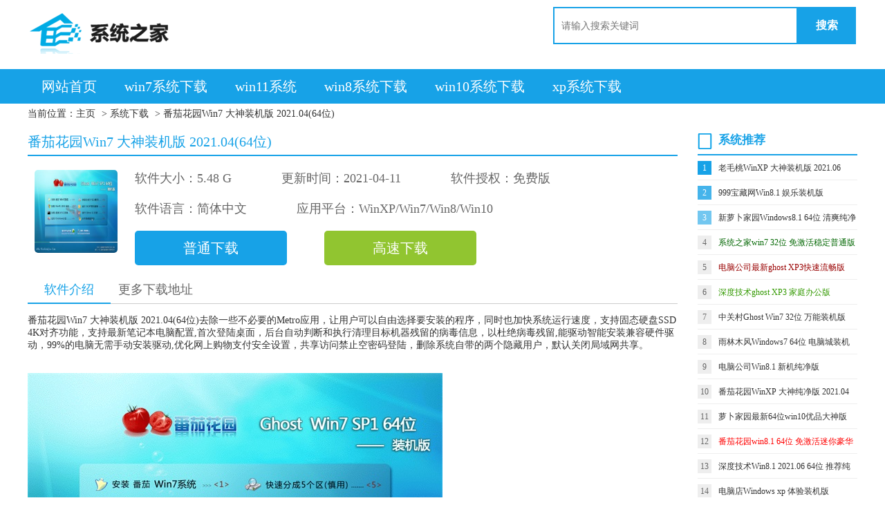

--- FILE ---
content_type: text/html
request_url: http://www.yuetaixing.com.cn/xtxiazai/24378.html
body_size: 19611
content:
<!doctype html>
<html>
<head>
<meta http-equiv="Content-Type" content="text/html; charset=gb2312" />
<title>番茄花园Win7 大神装机版 2021.04(64位)</title>
<meta name="keywords" content="番茄,花园,Win7,大神,装机,2021.04,64位,番" />
<meta name="description" content="番茄花园Win7 大神装机版 2021.04(64位)去除一些不必要的Metro应用，让用户可以自由选择要安装的程序，同时也加快系统运行速度，支持固态硬盘SSD 4K对齐功能，支持最新笔记本电脑配置,首次登陆桌面，后台自动判断和执行清理目标机器残留的病毒信息，以杜绝病" />
<link rel="stylesheet" href="/css/style.css" type="text/css">
</head>
<body>
	 	<div class="header">
        <h1 class="logo"><a href="http://www.yuetaixing.com.cn" class="dwh"><img src="/img/logo.png" ></a></h1>
        <div class="logo_right">
            <div class="searchinput who">
				<form id="formid" target="_blank">
                <input type="text" placeholder="请输入搜索关键词" class="fl inp_tex" id="bdcsMain">    
                <a  class="fl inp_sub2" id="search" onClick="checkUser();">搜索</a>
				</form>
            </div>
           
        </div>
    </div>
    <!--nav-->
    <div class="nav">
<ul class="in_nav">
			<li><h2><a href="/" >网站首页</a></h2></li>


<li><h2><a href="http://www.yuetaixing.com.cn/windows7/" title="win7系统下载">win7系统下载</a></h2></li>
 
<li><h2><a href="http://www.yuetaixing.com.cn/windows11/" title="win11系统">win11系统</a></h2></li>
 
<li><h2><a href="http://www.yuetaixing.com.cn/windows8/" title="win8系统下载">win8系统下载</a></h2></li>
 
<li><h2><a href="http://www.yuetaixing.com.cn/windows10/" title="win10系统下载">win10系统下载</a></h2></li>
 
<li><h2><a href="http://www.yuetaixing.com.cn/windowsxp/" title="xp系统下载">xp系统下载</a></h2></li>
  

      
        </ul>
	 </div>

<div class="content">	
    <div class="position">当前位置：<a href='http://www.yuetaixing.com.cn/'>主页</a> > <a href='http://www.yuetaixing.com.cn/xtxiazai/'>系统下载</a> >  番茄花园Win7 大神装机版 2021.04(64位)
    </div>
    <div class="in_con_left">
    	
        <div class="content_up who">
        	<h2 class="cont_up_tit">番茄花园Win7 大神装机版 2021.04(64位)</h2>
            <a  title="番茄花园Win7 大神装机版 2021.04(64位)" class="cont_up_icon"><img src="http://www.yuetaixing.com.cn/uploads/allimg/202007/1_0411133J02326.jpg" alt="番茄花园Win7 大神装机版 2021.04(64位)"></a>
            <div class="cpnt_up_right">
            	<p>软件大小：5.48 G</p>
            	<p>更新时间：2021-04-11</p>
            	<p>软件授权：免费版</p>
            	<p>软件语言：简体中文</p>
            	<p>应用平台：WinXP/Win7/Win8/Win10</p>
            </div>
            <a href="http://xiazaima.win764.073311.com:88/Ghost_Win7x64_202105.rar" onClick="rjdownload(2);"   class="cont_xiaz">普通下载</a>
            <a href="http://xiazaima.win764.073311.com:88/Ghost_Win7x64_202105.rar" onClick="rjdownload(2,1);"   class="cont_xiaz gaosu">高速下载</a>
        </div>
        <div class="content_tiaoz">
        	<a href="#jies" title="#" class="tiaoz_cur">软件介绍</a>
        	<a href="#dizh" title="#" class="">更多下载地址</a>

        </div>
        <div class="xiazai_jies who">
        	
          番茄花园Win7 大神装机版 2021.04(64位)去除一些不必要的Metro应用，让用户可以自由选择要安装的程序，同时也加快系统运行速度，支持固态硬盘SSD 4K对齐功能，支持最新笔记本电脑配置,首次登陆桌面，后台自动判断和执行清理目标机器残留的病毒信息，以杜绝病毒残留,能驱动智能安装兼容硬件驱动，99%的电脑无需手动安装驱动,优化网上购物支付安全设置，共享访问禁止空密码登陆，删除系统自带的两个隐藏用户，默认关闭局域网共享。<BR>

<br>
<img alt="" src="http://www.yuetaixing.com.cn/uploads/allimg/202007/133J12W8-0.jpg" style="width: 666px; " /><br /><br />
<img alt="" src="http://www.yuetaixing.com.cn/uploads/allimg/202007/133J1OP-1.jpg" style="width: 666px; " /><br /><br />
<img alt="" src="http://www.yuetaixing.com.cn/uploads/allimg/202007/133J11042-2.jpg" style="width: 666px; " /><br /><br />
<img alt="" src="http://www.yuetaixing.com.cn/uploads/allimg/202007/133J1O94-3.jpg" style="width: 666px; " /><br /><br />
     <p>
	系统特点</p>
<p>
	1、解决Win10 Mobile在通话结束后无法恢复游戏或应用中音效的问题</p>
<p>
	2、提升商店购买应用的速度性能</p>
<p>
	3、针对GHOST Win10版本的特点针对优化，兼容性更加完美。</p>
<p>
	4、解决兼容性问题，当系统连接到支持宽色域的显示器时颜色失真。</p>
<p>
	5、提升Windows 10 Mobile对新版近场通信（NFC）芯片的支持</p>
<p>
	&nbsp;</p>
<p>
	系统介绍</p>
<p>
	1、优化程序响应速度、使用软件更高效；</p>
<p>
	2、电脑系统利用OEM序列号自动激活，支持自动更新。</p>
<p>
	3、安装完成后利用administrator账户间接登录电脑系统，无需手动设置账号。</p>
<p>
	4、优化系统缓存，加快前台显示速度，使Win10更流畅；</p>
<p>
	5、系统启动出错禁止弹出错误信息；</p>
<p>
	6、优化磁盘访问速度、自动优化系统分区；</p>
<p>
	7、优化内存配置、优化进程优先等级；</p>
<p>
	&nbsp;</p>
<p>
	三、系统优化</p>
<p>
	1、将IE浏览器和Edge游览器放置到桌面方便用户使用;</p>
<p>
	2、整合Xbox游戏平台 社交互动性增强;</p>
<p>
	3、加快菜单显示速度;启用DMA传输模式;</p>
<p>
	4、整合Xbox游戏平台 社交互动性增强；</p>
<p>
	5、集成最新的DirectX ，带给游戏全新的视觉体验；</p>
<p>
	&nbsp;</p>
<p>
	免责声明：</p>
<p>
	1、本系统完全是个人兴趣爱好，禁止任何机构及个人将此系统作为商业用途！</p>
<p>
	2、禁止修改并盗用他人名义在网上传播！</p>
<p>
	3、本系统仅供电脑爱好者作为分析系统原理及结构之用！</p>
<p>
	4、操作系统版权归美国微软公司所有！</p>
<p>
	&nbsp;</p>



			

        </div>
        <p class="version_title2" id="dizh"><span class="xiaosanj"></span>下载地址</p>
        <ul class="dizhi who">
		      
			 <!-- <li> <a href="http://xiazaima.win764.073311.com:88/Ghost_Win7x64_202105.rar" onClick="rjdownload(2,1);"  ><font color='#FF0000' style="font-size:17px">迅雷高速下载</font></a></li> -->
			 
			  <li> <a href="http://xiazaima.win764.073311.com:88/Ghost_Win7x64_202105.rar" onClick="rjdownload(2,1);"  >迅雷高速下载</a></li>
			  <li> <a href="http://xiazaima.win764.073311.com:88/Ghost_Win7x64_202105.rar" onClick="rjdownload(2,1);"  >迅雷高速下载</a></li>
			  <li> <a href="http://xiazaima.win764.073311.com:88/Ghost_Win7x64_202105.rar" onClick="rjdownload(2,1);"  >迅雷高速下载</a></li>
			  <li> <a href="http://xiazaima.win764.073311.com:88/Ghost_Win7x64_202105.rar" onClick="rjdownload(2,1);"  >迅雷高速下载</a></li>
			  <li> <a href="http://xiazaima.win764.073311.com:88/Ghost_Win7x64_202105.rar" onClick="rjdownload(2,1);"  >迅雷高速下载</a></li>
				<br/> <br/> 
              <li><a href="http://xiazaima.win764.073311.com:88/Ghost_Win7x64_202105.rar"  onClick="rjdownload(2);"  >本地高速下载</a></li>
              <li><a href="http://xiazaima.win764.073311.com:88/Ghost_Win7x64_202105.rar"  onClick="rjdownload(2);"  >本地高速下载</a></li>
              <li><a href="http://xiazaima.win764.073311.com:88/Ghost_Win7x64_202105.rar"  onClick="rjdownload(2);"  >本地高速下载</a></li>
              <li><a href="http://xiazaima.win764.073311.com:88/Ghost_Win7x64_202105.rar"  onClick="rjdownload(2);"  >本地高速下载</a></li>
              <li><a href="http://xiazaima.win764.073311.com:88/Ghost_Win7x64_202105.rar"  onClick="rjdownload(2);"  >本地高速下载</a></li>			  

        </ul>
		<p class="version_title2" id="banb"><span class="xiaosanj"></span>系统排行</p>
		<ul class="cont_ul who">



 
 <li><span></span><a href="http://www.yuetaixing.com.cn/xtxiazai/24841.html"  title="电脑公司Win10 32位 标准装机版 2021.06">电脑公司Win10 32位 标准装机版 2021.06</a></li>
<li><span></span><a href="http://www.yuetaixing.com.cn/xtxiazai/24878.html"  title="番茄花园Windows xp 游戏纯净版 2021.06">番茄花园Windows xp 游戏纯净版 2021.06</a></li>
<li><span></span><a href="http://www.yuetaixing.com.cn/xtxiazai/24794.html"  title="绿茶系统Win7 32位 电脑城装机版 2021.06">绿茶系统Win7 32位 电脑城装机版 2021.06</a></li>
<li><span></span><a href="http://www.yuetaixing.com.cn/xtxiazai/24415.html"  title="番茄花园Windows8.1 通用装机版32位 2021.04">番茄花园Windows8.1 通用装机版32位 2021.04</a></li>
<li><span></span><a href="http://www.yuetaixing.com.cn/xtxiazai/24914.html"  title="深度技术Windows8.1 2021.06 32位 热门纯净版">深度技术Windows8.1 2021.06 32位 热门纯净版</a></li>
<li><span></span><a href="http://www.yuetaixing.com.cn/xtxiazai/24889.html"  title="电脑公司Windows7 企业纯净版64位 2021.06">电脑公司Windows7 企业纯净版64位 2021.06</a></li>
<li><span></span><a href="http://www.yuetaixing.com.cn/xtxiazai/25496.html"  title="<font color='#006600'>深度技术32位win7推荐完美版v2021.12</font>"><font color='#006600'>深度技术32位win7推荐完美版v2021.12</font></a></li>
<li><span></span><a href="http://www.yuetaixing.com.cn/xtxiazai/24378.html"  title="番茄花园Win7 大神装机版 2021.04(64位)">番茄花园Win7 大神装机版 2021.04(64位)</a></li>
<li><span></span><a href="http://www.yuetaixing.com.cn/xtxiazai/24421.html"  title="大白菜Win10 正式装机版32位 2021.04">大白菜Win10 正式装机版32位 2021.04</a></li>
<li><span></span><a href="http://www.yuetaixing.com.cn/xtxiazai/24346.html"  title="雨林木风Win10 王牌装机版 2020.07(32位)">雨林木风Win10 王牌装机版 2020.07(32位)</a></li>

 
        </ul>
		
        <p class="version_title2" id="jiac"><span class="xiaosanj"></span>相关系统教程</p>
		<ul class="cont_ul who">
        	
  <li><span></span><a href="http://www.yuetaixing.com.cn/diannaojc/24159.html" target="_blank"  title="你熟悉吗?极速Win7也假死了">你熟悉吗?极速Win7也假死了</a></li>
<li><span></span><a href="http://www.yuetaixing.com.cn/ruanjian/24594.html" target="_blank"  title="斗龙战士之星印罗盘游戏v5.365 官方版">斗龙战士之星印罗盘游戏v5.365 官方版</a></li>
<li><span></span><a href="http://www.yuetaixing.com.cn/diannaojc/24298.html" target="_blank"  title="橙子Win7系统如何设置Cleartype？">橙子Win7系统如何设置Cleartype？</a></li>
<li><span></span><a href="http://www.yuetaixing.com.cn/ruanjian/25158.html" target="_blank"  title="麦田亲子绘本儿童故事儿歌v6.136 共享版">麦田亲子绘本儿童故事儿歌v6.136 共享版</a></li>
<li><span></span><a href="http://www.yuetaixing.com.cn/ruanjian/25203.html" target="_blank"  title="粤语说v6.276 VIP无限制版">粤语说v6.276 VIP无限制版</a></li>
<li><span></span><a href="http://www.yuetaixing.com.cn/diannaojc/24302.html" target="_blank"  title="华硕Win7.1系统如何升级到win10系统？">华硕Win7.1系统如何升级到win10系统？</a></li>
<li><span></span><a href="http://www.yuetaixing.com.cn/ruanjian/25062.html" target="_blank"  title="中税网v3.274 官方版">中税网v3.274 官方版</a></li>
<li><span></span><a href="http://www.yuetaixing.com.cn/diannaojc/24239.html" target="_blank"  title="魔法猪Win7.1系统显示鼠标移动轨迹的办法">魔法猪Win7.1系统显示鼠标移动轨迹的办法</a></li>
<li><span></span><a href="http://www.yuetaixing.com.cn/ruanjian/24971.html" target="_blank"  title="焙刻v7.126 中文版">焙刻v7.126 中文版</a></li>
<li><span></span><a href="http://www.yuetaixing.com.cn/diannaojc/24200.html" target="_blank"  title="之家Win7.1升级win10系统的详细教程">之家Win7.1升级win10系统的详细教程</a></li>
       
        
        </ul>

    </div>
    
    <div class="fr content_right">
    	<div class="in_cont_right03">
            <div class="bdb_tit"><span class="bdb_span"></span> <font style="font-size:17px" >系统推荐</font>
</div>
            <div class="paimb_ul">
                <ul class="paihang">
 <li><span class="qians_spanz1">1</span><a href="http://www.yuetaixing.com.cn/xtxiazai/24806.html" title="老毛桃WinXP 大神装机版 2021.06">老毛桃WinXP 大神装机版 2021.06</a></li>
<li><span class="qians_spanz2">2</span><a href="http://www.yuetaixing.com.cn/xtxiazai/24451.html" title="999宝藏网Win8.1 娱乐装机版 2021.04(64位)">999宝藏网Win8.1 娱乐装机版 2021.04(64位)</a></li>
<li><span class="qians_spanz3">3</span><a href="http://www.yuetaixing.com.cn/xtxiazai/24474.html" title="新萝卜家园Windows8.1 64位 清爽纯净版 2021.04">新萝卜家园Windows8.1 64位 清爽纯净版 2021.04</a></li>
<li><span class="qians_spanz4">4</span><a href="http://www.yuetaixing.com.cn/xtxiazai/25545.html" title="<font color='#006600'>系统之家win7 32位 免激活稳定普通版v2026.02</font>"><font color='#006600'>系统之家win7 32位 免激活稳定普通版v2026.02</font></a></li>
<li><span class="qians_spanz5">5</span><a href="http://www.yuetaixing.com.cn/xtxiazai/25490.html" title="<font color='#990000'>电脑公司最新ghost XP3快速流畅版v2021.12</font>"><font color='#990000'>电脑公司最新ghost XP3快速流畅版v2021.12</font></a></li>
<li><span class="qians_spanz6">6</span><a href="http://www.yuetaixing.com.cn/xtxiazai/25560.html" title="<font color='#339900'>深度技术ghost XP3 家庭办公版v2026.02免激活</font>"><font color='#339900'>深度技术ghost XP3 家庭办公版v2026.02免激活</font></a></li>
<li><span class="qians_spanz7">7</span><a href="http://www.yuetaixing.com.cn/xtxiazai/24374.html" title="中关村Ghost Win7 32位 万能装机版 2021.04">中关村Ghost Win7 32位 万能装机版 2021.04</a></li>
<li><span class="qians_spanz8">8</span><a href="http://www.yuetaixing.com.cn/xtxiazai/24783.html" title="雨林木风Windows7 64位 电脑城装机版 2021.06">雨林木风Windows7 64位 电脑城装机版 2021.06</a></li>
<li><span class="qians_spanz9">9</span><a href="http://www.yuetaixing.com.cn/xtxiazai/24917.html" title="电脑公司Win8.1 新机纯净版 2021.06(64位)">电脑公司Win8.1 新机纯净版 2021.06(64位)</a></li>
<li><span class="qians_spanz10">10</span><a href="http://www.yuetaixing.com.cn/xtxiazai/24464.html" title="番茄花园WinXP 大神纯净版 2021.04">番茄花园WinXP 大神纯净版 2021.04</a></li>
<li><span class="qians_spanz11">11</span><a href="http://www.yuetaixing.com.cn/xtxiazai/25456.html" title="萝卜家园最新64位win10优品大神版v2021.10">萝卜家园最新64位win10优品大神版v2021.10</a></li>
<li><span class="qians_spanz12">12</span><a href="http://www.yuetaixing.com.cn/xtxiazai/25530.html" title="<font color='#FF0000'>番茄花园win8.1 64位 免激活迷你豪华版v2021.12</font>"><font color='#FF0000'>番茄花园win8.1 64位 免激活迷你豪华版v2021.12</font></a></li>
<li><span class="qians_spanz13">13</span><a href="http://www.yuetaixing.com.cn/xtxiazai/24898.html" title="深度技术Win8.1 2021.06 64位 推荐纯净版">深度技术Win8.1 2021.06 64位 推荐纯净版</a></li>
<li><span class="qians_spanz14">14</span><a href="http://www.yuetaixing.com.cn/xtxiazai/24778.html" title="电脑店Windows xp 体验装机版 2021.06">电脑店Windows xp 体验装机版 2021.06</a></li>
<li><span class="qians_spanz15">15</span><a href="http://www.yuetaixing.com.cn/xtxiazai/24453.html" title="中关村Win10 专业装机版32位 2021.04">中关村Win10 专业装机版32位 2021.04</a></li>

 
                </ul>
            </div>
        </div>
		
		    	<div class="in_cont_right03">
            <div class="bdb_tit"><span class="bdb_span"></span><font style="font-size:17px" >教程资讯推荐</div>
            <div class="paimb_ul">
                <ul class="paihang">
 <li><span class="qians_spanz1">1</span><a href="http://www.yuetaixing.com.cn/diannaojc/24321.html" title="雨木林风Win7笔记本电源已接通未充电如何办？">雨木林风Win7笔记本电源已接通未充电如何办？</a></li>
<li><span class="qians_spanz2">2</span><a href="http://www.yuetaixing.com.cn/ruanjian/24691.html" title="大盐城论坛v2.100 精选版">大盐城论坛v2.100 精选版</a></li>
<li><span class="qians_spanz3">3</span><a href="http://www.yuetaixing.com.cn/ruanjian/25106.html" title="尚书听读v4.421 精选版">尚书听读v4.421 精选版</a></li>
<li><span class="qians_spanz4">4</span><a href="http://www.yuetaixing.com.cn/ruanjian/25071.html" title="51铃声馆v10.489 正式版">51铃声馆v10.489 正式版</a></li>
<li><span class="qians_spanz5">5</span><a href="http://www.yuetaixing.com.cn/ruanjian/24995.html" title="战棋三国2游戏v8.364 免费版">战棋三国2游戏v8.364 免费版</a></li>
<li><span class="qians_spanz6">6</span><a href="http://www.yuetaixing.com.cn/ruanjian/25192.html" title="玉兔街拍v8.252 共享版">玉兔街拍v8.252 共享版</a></li>
<li><span class="qians_spanz7">7</span><a href="http://www.yuetaixing.com.cn/diannaojc/24194.html" title="惠普Win7系统怎么向微软报告应用与评论">惠普Win7系统怎么向微软报告应用与评论</a></li>
<li><span class="qians_spanz8">8</span><a href="http://www.yuetaixing.com.cn/diannaojc/24203.html" title="天空Win7怎么更新指定驱动程序">天空Win7怎么更新指定驱动程序</a></li>
<li><span class="qians_spanz9">9</span><a href="http://www.yuetaixing.com.cn/ruanjian/24926.html" title="圣剑联盟游戏v5.105 VIP无破解版">圣剑联盟游戏v5.105 VIP无破解版</a></li>
<li><span class="qians_spanz10">10</span><a href="http://www.yuetaixing.com.cn/ruanjian/25175.html" title="网才v10.23 中文版">网才v10.23 中文版</a></li>
<li><span class="qians_spanz11">11</span><a href="http://www.yuetaixing.com.cn/ruanjian/25196.html" title="siVi声纹锁v8.302 破解版">siVi声纹锁v8.302 破解版</a></li>
<li><span class="qians_spanz12">12</span><a href="http://www.yuetaixing.com.cn/ruanjian/24890.html" title="开心农场爱消除游戏v3.297 免费去广告版">开心农场爱消除游戏v3.297 免费去广告版</a></li>
<li><span class="qians_spanz13">13</span><a href="http://www.yuetaixing.com.cn/ruanjian/24525.html" title="盘丝交友v10.109 vip官网版">盘丝交友v10.109 vip官网版</a></li>
<li><span class="qians_spanz14">14</span><a href="http://www.yuetaixing.com.cn/diannaojc/24280.html" title="风林火山Win7系统Trustedinstaller.exe进程占用CpU高如何办？">风林火山Win7系统Trustedinstaller.exe进程占用CpU高如何办？</a></li>
<li><span class="qians_spanz15">15</span><a href="http://www.yuetaixing.com.cn/diannaojc/25423.html" title="文件无法渲染,全面告诉您文件无法渲染如何办">文件无法渲染,全面告诉您文件无法渲染如何办</a></li>

                  
                </ul>
            </div>
        </div>
    </div>

</div>
<div class="footer">
         <div class="foot_main">
  <p>栏目推荐： <a target="_blank" class="" href="http://www.yuetaixing.com.cn/anpwys/k0hsfd/" title="小白win10激活">小白win10激活</a>  <a target="_blank" class="" href="http://www.yuetaixing.com.cn/anpwys/vtrfcf/" title="win10msdn">win10msdn</a>  <a target="_blank" class="" href="http://www.yuetaixing.com.cn/anpwys/2qfqvz/" title="一键重装系统win7">一键重装系统win7</a>  <a target="_blank" class="" href="http://www.yuetaixing.com.cn/anpwys/4bso1j/" title="win10下载">win10下载</a>  <a target="_blank" class="" href="http://www.yuetaixing.com.cn/anpwys/cz0pvs/" title="番茄花园官网">番茄花园官网</a>  <a target="_blank" class="" href="http://www.yuetaixing.com.cn/anpwys/43inhu/" title="win10专业版">win10专业版</a>  <a target="_blank" class="" href="http://www.yuetaixing.com.cn/anpwys/39oh9a/" title="我告诉你msdn">我告诉你msdn</a>  <a target="_blank" class="" href="http://www.yuetaixing.com.cn/anpwys/xjax2k/" title="微软win10">微软win10</a> </p>   
   <p>专题推荐： <a target="_blank" class="" href="http://www.yuetaixing.com.cn/anpwys/5fgxa9/" title="windowsxp正版下载">windowsxp正版下载</a>  <a target="_blank" class="" href="http://www.yuetaixing.com.cn/anpwys/q6yvyb/" title="新萝卜家园官网">新萝卜家园官网</a>  <a target="_blank" class="" href="http://www.yuetaixing.com.cn/anpwys/osr5qo/" title="windows10官方下载">windows10官方下载</a>  <a target="_blank" class="" href="http://www.yuetaixing.com.cn/anpwys/jb2k46/" title="u盘启动盘制作工具">u盘启动盘制作工具</a>  <a target="_blank" class="" href="http://www.yuetaixing.com.cn/anpwys/7hmlsk/" title="鹰王">鹰王</a>  <a target="_blank" class="" href="http://www.yuetaixing.com.cn/anpwys/4isdig/" title="win7激活工具">win7激活工具</a> </p> <br/>
<p> </p>
 <p>本站所有软件和资料来源于互联网，仅供学习和研究使用，不得用于任何商业用途，如有侵犯您的版权，我们将第一时间处理。</p>
        
        

         </div>
    </div>
</body>
</html>


--- FILE ---
content_type: text/css
request_url: http://www.yuetaixing.com.cn/css/style.css
body_size: 33755
content:
@charset "utf-8";

/* CSS Document */


/* 清空默认样式 */

body,
h1,
h2,
h3,
h4,
h5,
p,
a,
ul,
ol,
li,
div,
span,
img,
input,
textarea,
dl,
dd,
dt {
    margin: 0;
    padding: 0;
    list-style: none;
    outline: none;
}

body {
    font-family: "微软雅黑";
    font-size: 14px;
    color: #333;
    overflow-x: hidden;
}

img{border:0px}

a {
    text-decoration: none;
    color: #333;
}

a:hover {
    text-decoration: none;
    color: #17A2E7;
}


/* 常用样式 */

.fl {
    float: left;
}

.fr {
    float: right;
	width:245px;
}

.dsn {
    display: none;
}

.dsb {
    display: block;
}

.who {
    width: 100%;
    height: auto;
    overflow: hidden;
}

.dwh {
    display: inline-block;
    width: 100%;
    height: 100%;
}


/* header */

.header {
    width: 1200px;
    height: 100px;
    overflow: hidden;
    margin: auto;
}

.logo {
    float: left;
    width: 360px;
    height: 80px;
    margin-top: 10px;
}

.logo_right {
    float: right;
    width: 440px;
    height: 85px;
    margin-top: 10px;
}

.inp_tex {
    width: 340px;
    height: 50px;
    border: 2px solid #17A2E7;
    padding-left: 10px;
    font-size: 14px;
}

.inp_sub {
    width: 86px;
    height: 54px;
    background: #17A2E7;
    color: #fff;
    border: 2px solid #17A2E7;
    font-size: 16px;
    font-weight: bold;
    cursor: pointer;
}
.inp_sub2 {
    width: 80px;
    height: 50px;
	text-align:center;
	line-height:50px;
    background: #17A2E7;
    color: #fff;
    border: 2px solid #17A2E7;
    font-size: 16px;
    font-weight: bold;
    cursor: pointer;
}

.inp_sub2:hover{color: #fff;}


.search_down {
    margin-top: 7px;
}

.srarch_down_p {
    color: #17A2E7;
}

.search_down a {
    color: #666;
    margin-left: 4px;
}

.search_down a:hover {
    color: #17A2E7;
}


/* nav */

.nav {
    width: 100%;
    height: 50px;
    background: #17A2E7;
}

.in_nav {
    width: 1200px;
    height: 50px;
    line-height: 50px;
    margin: auto;
	overflow:hidden;
}

.in_nav li {
    overflow: hidden;
    float: left;
	padding-left:20px;
	padding-right:20px;
    height: 50px;
    line-height: 50px;
}

.in_nav li h2 {
    font-weight: normal;
}

.in_nav li a {
    color: #fff;
    display: inline-block;
    width: 100%;
    height: 100%;
    text-align: center;
    font-size: 20px;
}

.in_nav .in_nav_li {
    background: #0B82BD;
}

.in_nav .in_nav_li a {
    font-weight: bold;
}

.in_nav li:hover {
    font-weight: bold;
    background: #0B82BD;
    text-decoration: none;
}


/* content */

.content {
    width: 1200px;
    height: auto;
    overflow: hidden;
    margin: auto;
}


/* one */

.one {
    width: 100%;
    height: 392px;
    overflow: hidden;
    margin-top: 15px;
    padding-bottom: 20px;
    border-bottom: 1px solid #17A2E7;
}


/* one_ul */

.one_ul {
    width: 110%;
}

.one_ul .item {
    position: relative;
    width: 220px;
    height: 392px;
    overflow: hidden;
    float: left;
    margin-right: 25px;
}

.one_ul .item:hover .cover {
    top: 0;
}

.one_ul .img {
    position: relative;
    width: 220px;
    height: 392px;
    z-index: 1;
}

.one_ul .img .one_tit {
    line-height: 46px;
    font-size: 18px;
    text-align: center;
    color: #fff;
    position: absolute;
    bottom: 0;
    left: 0;
    width: 100%;
    background: rgba(0, 0, 0, 0.7);
}

.one_ul .img .one_tit:hover{color:#17a2e7;}

.one_ul .ico {
    position: absolute;
    right: 0;
    top: 0;
    z-index: 2;
    background: #17A2E7;
    font-size: 22px;
    font-weight: bold;
    color: #fff;
    text-align: center;
    border-radius: 0 0 0 37px;
    width: 50px;
    height: 50px;
    line-height: 40px;
}

.one_ul .cover {
    position: absolute;
    left: 0;
    top: 100%;
    background: #fafafa;
    z-index: 3;
    width: 100%;
    height: 100%;
    transition: all .3 ease;
    -webkit-transition: top 0.4s;
    -moz-transition: top 0.4s;
    transition: top 0.4s;
}

.one_ul .cover .title {
    width: 100%;
    line-height: 46px;
    font-size: 18px;
    display: inline-block;
    text-align: center;
    background: #17A2E7;
    color: #fff;
}

.one_ul .cover .txt {
    line-height: 30px;
    padding: 20px 20px 0;
    margin-bottom: 20px;
    height: 240px;
    overflow: hidden;
    color: #666;
    text-align: justify;
}

.one_ul .btn-in {
    color: #17A2E7;
    border-radius: 14px;
    line-height: 28px;
    border: 1px solid #17A2E7;
    display: block;
    width: 92px;
    text-align: center;
    margin: auto;
    position: relative;
    z-index: 2;
}


/* two */

.two {
    width: 100%;
    height: 405px;
    overflow: hidden;
    margin: 20px 0;
}


/* two_left */

.two_left {
    width: 430px;
    height: auto;
    overflow: hidden;
    float: left;
    margin-right: 15px;
}


/* two_lunbo */

.two_lunbo {
    width: 430px;
    height: 240px;
    overflow: hidden;
    position: relative;
    margin-bottom: 14px;
}

.lunbo_tu {
    width: 400%;
    height: auto;
    overflow: hidden;
}

.lunbo_tu li {
    float: left;
    width: 430px;
    height: 240px;
    overflow: hidden;
    position: absolute;
    left: 0;
    top: 0;
    z-index: 99;
    display: none;
}

.lunbo_tu li:nth-child(1) {
    display: block;
}

.lunbo_a {
    position: relative;
}

.lunbo_a img {
    width: 430px;
    height: 240px;
}

.lunbo_a span {
    position: absolute;
    display: inline-block;
    bottom: 0;
    left: 0;
    width: 340px;
    height: 40px;
    line-height: 40px;
    background: rgba(0, 0, 0, 0.7);
    color: #fff;
    font-size: 16px;
    padding-left: 5px;
    padding-right: 85px;
}
.lunbo_a span:hover {color: #17A2E7;}

.lunbo_dian {
    position: absolute;
    bottom: 15px;
    right: 0;
    width: 75px;
    overflow: hidden;
    z-index: 9999;
}

.lunbo_dian li {
    width: 8px;
    height: 8px;
    margin-right: 10px;
    background: #fff;
    float: left;
    cursor: pointer;
}

.lunbo_dian .dian_cur {
    background: #17A2E7;
}

.lunbo_left,
.lunbo_right {
    width: 40px;
    height: 70px;
    line-height: 63px;
    text-align: center;
    color: #fff;
    display: inline-block;
    position: absolute;
    left: 0;
    top: 75px;
    font-size: 50px;
    cursor: pointer;
    z-index: 99999;
}

.lunbo_right {
    left: 390px;
}

.lunbo_left:hover,
.lunbo_right:hover {
    color: #17A2E7;
    background: rgba(0, 0, 0, 0.7);
}


/* two_zhuantui */

.upan_tit span,
.in_haveul_span05 {
    background: url(../img/xuebi_pic.png) no-repeat -114px -10px;
    display: inline-block;
    width: 21px;
    height: 31px;
    float: left;
    margin-right: 5px;
}

.upan_tit {
    font-size: 20px;
    color: #17A2E7;
    font-weight: bold;
    line-height: 31px;
    margin-bottom: 10px;
}

.zhuanti_a {
    width: 110%;
}

.zhuanti_a a {
    display: inline-block;
    float: left;
    width: 205px;
    height: 110px;
    margin-right: 20px;
}

.zhuanti_a img {
    width: 205px;
    height: 110px;
}


/* two_center */

.two_center {
    width: 740px;
    height: auto;
    overflow: hidden;
    float: left;
    margin-right: 15px;
}

.center_down {
    position: relative;
    height: 364px;
}

.change_span01 {
    overflow: hidden;
    height: 364px;
    width: 40px;
    position: absolute;
    right: 0;
    top: 0;
}

.change_span01 span {
    cursor: pointer;
    display: inline-block;
    height: 170px;
    width: 40px;
    margin-bottom: 20px;
    overflow: hidden;
    text-align: center;
    background: #f5f5f5;
    color: #666;
    border-radius: 15px 0 15px 0;
}

.change_span01 i {
    width: 20px;
    display: inline-block;
    font-style: normal;
    line-height: 28px;
    margin-top: 55px;
    font-size: 16px;
}

.change_span01 .change_cur {
    background: #17A2E7;
    color: #fff;
}

.change_ul01 {
    width: 690px;
    height: auto;
    overflow: hidden;
    float: left;
}

.change_ul01 li {
    height: 20px;
    line-height: 20px;
    overflow: hidden;
    margin-bottom: 17px;
    margin-top: 11px;
}

.change_ul01 li img {
    width: 20px;
    height: 20px;
    float: left;
}

.change_ul01 li a {
    width: 550px;
    height: 20px;
    line-height: 20px;
    float: left;
    margin-left: 10px;
    display: inline-block;
    overflow: hidden;
}
.change_ul01 li .spl {
    float: left;
    color: #17a2e7;
    width: auto;
    height: 20px;
    overflow: hidden;
    margin-right: 5px;
}

.change_ul01 li span {
    float: right;
    color: #666;
    width: 82px;
    height: 20px;
    overflow: hidden;
    margin-right: 5px;
}


/* two_right */

.two_right {
    width: 270px;
    height: auto;
    overflow: hidden;
}

.right_ul {
    width: 110%;
    height: auto;
    overflow: hidden;
    margin-top: 15px;
}

.right_ul li {
    float: left;
    margin-right: 15px;
    width: 80px;
    text-align: center;
    margin-bottom: 10px;
}

.right_ul a {
    display: inline-block;
    width: 100%;
    height: 100%;
    overflow: hidden;
}

.right_ul img {
    width: 80px;
    height: 80px;
    border-radius: 5px;
}

.right_ul span {
    width: 100%;
    height: 25px;
    line-height: 25px;
    overflow: hidden;
    display: inline-block;
}


/* three */

.three {
    width: 100%;
    height: auto;
    overflow: hidden;
    padding-bottom: 30px;
    border-bottom: 1px solid #17A2E7;
    position: relative;
}

.upul_downul {
    position: relative;
}

.have_ul_tit {
    padding-left: 40px;
    height: 40px;
    line-height: 40px;
    border-bottom: 2px solid #17A2E7;
    font-size: 20px;
    font-weight: bold;
    position: relative;
    color: #17A2E7;
}

.have_ul_tit a {
    color: #17A2E7;
}

.in_haveul_span01,
.in_haveul_span02,
.in_haveul_span03,
.in_haveul_span04 {
    display: inline-block;
    width: 33px;
    height: 29px;
    overflow: hidden;
    background: url(../img/xuebi_pic.png) no-repeat -10px -10px;
    position: absolute;
    left: 0;
    top: 5px;
}

.upul {
    position: absolute;
    top: 10px;
    right: 0;
    width: auto;
}

.upul li {
    float: left;
    cursor: pointer;
    font-size: 16px;
}

.upul .upli_cur,
.upul li:hover {
    color: #17A2E7;
}

.upul .upli_cur a {
    color: #17A2E7;
}

.hui_span {
    color: #333;
    margin: 0 10px;
}

.in_downul {
    width: 910px;
    height: 390px;
    overflow: hidden;
}

.in_downul ul {
    width: 110%;
    height: auto;
    overflow: hidden;
}

.in_downul li {
    float: left;
    width: 435px;
    height: 30px;
    line-height: 30px;
    margin-right: 40px;
    margin-top: 6px;
}

.hui_a {
    color: #999;
    margin-right: 10px;
    float: left;
}

.hui_a:hover {
    color: #17A2E7;
}

.color3_a {
    width: 390px;
    overflow: hidden;
    display: inline-block;
	height: 30px;
    line-height: 30px;
}

.in_downul li span {
    float: right;
    color: red;
}

.change_paimb {
    margin-top: 5px;
    width: 260px;
    height: 390px;
    position: absolute;
    top: 42px;
    right: 0;
}

.paimb_tit {
    height: 30px;
    line-height: 30px;
    border-bottom: 1px solid #17A2E7;
}

.paimb_tit span {
    font-size: 16px;
    cursor: pointer;
    color: #666;
}

.paimb_tit .in_pmb {
    color: #17A2E7;
    font-weight: bold;
}

.paimb_tit .in_pmb em {
    font-weight: normal;
    color: #666;
}

.paihang {
    width: 100%;
    height: auto;
    overflow: hidden;
}

.paihang li {
    overflow: hidden;
    width: 100%;
    height: 35px;
    line-height: 35px;
    border-bottom: 1px solid #eee;
}

.paihang span {
    width: 20px;
    height: 20px;
    background: #eee;
    display: inline-block;
    margin-right: 10px;
    color: #666;
    text-align: center;
    line-height: 20px;
    font-size: 12px;
}

.paihang .qians_span {
    background: #17A2E7;
    color: #fff;
}

.paihang .qians_spanz1 {
    background: #17A2E7;
    color: #fff;
}

.paihang .qians_spanz2 {
    background: #17A2E7;
    color: #fff;
	opacity:0.8;
}

.paihang .qians_spanz3 {
    background: #17A2E7;
    color: #fff;
	opacity:0.6;
}

.paihang li a {
    font-size: 12px;
}

.resou {
    width: 100%;
    height: 350px;
    overflow: hidden;
    line-height: 32px;
    margin-top: 7px;
}

.resou span {
    margin: 0 10px;
    display: inline-block;
    color: #ccc;
}


/* four */

.four {
    width: 100%;
    height: 145px;
    overflow: hidden;
    margin: 20px 0;
    position: relative;
}

.four_ul {
    height: auto;
    overflow: hidden;
}

.four_ul li {
    float: left;
    width: 275px;
    height: 145px;
    overflow: hidden;
    padding: 0 12.5px;
}
/*
.four_ul {
    width: 740%;
    height: auto;
    margin-left: -301px;
    overflow: hidden;
}

.four_ul li {
    float: left;
    width: 275px;
    height: 145px;
    overflow: hidden;
    margin: 0 13px;
}*/


.four_ul li a {
    position: relative;
}

.four_ul li img {
    width: 275px;
    height: 145px;
}

.four_ul li span {
    position: absolute;
    bottom: 0;
    left: 0;
    display: inline-block;
    background: rgba(0, 0, 0, 0.7);
    text-align: center;
    width: 100%;
    height: 30px;
    line-height: 30px;
    color: #fff;
    text-align: center;
}

.four_ul li a:hover span {
    color: #17A2E7;
}

.four_left,
.four_right {
    width: 35px;
    height: 60px;
    display: inline-block;
    background: rgba(0, 0, 0, 0.3);
    color: #fff;
    text-align: center;
    line-height: 60px;
    position: absolute;
    left: 0;
    top: 30px;
    cursor: pointer;
    font-size: 18px;
}

.four_right {
    left: 1165px;
}

.four_left:hover,
.four_right:hover {
    background: rgba(0, 0, 0, 0.8);
    color: #17A2E7;
}


/* five */

.five {
    width: 100%;
    height: auto;
    overflow: hidden;
    position: relative;
    margin: 10px 0;
}

.in_haveul_span02 {
    background-position: -155px -10px;
}

.in_downul02 {
    height: 390px;
    overflow: hidden;
}

.jiaoc_pic {
    float: left;
    width: 270px;
    height: 390px;
    overflow: hidden;
    margin-right: 15px;
}

.jiaoc_pic a {
    display: inline-block;
    width: 270px;
    height: 180px;
    margin-top: 15px;
    position: absolute;
}

.jiaoc_pic img {
    width: 270px;
    height: 180px;
}

.jiaoc_pic span {
    position: absolute;
    left: 0;
    bottom: 0;
    display: inline-block;
    width: 100%;
    height: 30px;
    background: rgba(0, 0, 0, 0.5);
    color: #fff;
    text-align: center;
    line-height: 30px;
}

.jiaoc_pic .pic_mt {
    margin-top: 210px;
}

.in_downul02 {
    width: 635px;
    height: auto;
    margin-top: 15px;
}

.indownul_div {
    width: 100%;
    height: 134px;
    border-bottom: 1px solid #eee;
}

.div_a {
    display: inline-block;
    width: 160px;
    height: 115px;
    overflow: hidden;
    float: left;
    margin-right: 15px;
}

.div_a img {
    width: 160px;
    height: 115px;
}

.div_tit {
    font-size: 17px;
    font-weight: bold;
    display: inline-block;
    width: 430px;
    height: 25px;
    overflow: hidden;
}

.div_time {
    color: #999;
    font-size: 12px;
    margin-top: 5px;
    margin-bottom: 10px;
}

.div_duanluo {
    color: #666;
    line-height: 25px;
    width: 460px;
    height: 50px;
    overflow: hidden;
}

.in_downul02 li {
    width: 100%;
    height: 40px;
    border-bottom: 1px solid #eee;
    line-height: 40px;
}

.in_downul02 li a {
    font-size: 16px;
    display: inline-block;
    width: 570px;
    height: 30px;
    overflow: hidden;
}

.in_downul02 li span {
    float: right;
    color: #999;
    font-size: 12px;
}

.in_downul02 li em {
    display: inline-block;
    width: 5px;
    height: 5px;
    background: #777;
    margin: 0 10px 3px;
}


/* six */

.six {
    width: 100%;
    height: auto;
    overflow: hidden;
}

.in_haveul_span03 {
    background-position: -60px -10px;
}

.six_left {
    margin-top: 10px;
    width: 950px;
    height: 380px;
    overflow: hidden;
    float: left;
}

.six_ul {
    width: 110%;
}

.six_ul li {
    float: left;
    width: 90px;
    text-align: center;
    margin-right: 32px;
    margin-bottom: 14px;
}

.six_ul li a {
    display: inline-block;
    width: 100%;
    height: 100%;
}

.six_ul li img {
    width: 90px;
    height: 90px;
    border-radius: 5px;
}

.six_ul li span {
    width: 100%;
    height: 20px;
    line-height: 20px;
    text-align: center;
    overflow: hidden;
    display: inline-block;
}


/* seven */

.seven {
    border-top: 1px solid #17A2E7;
    width: 100%;
    height: auto;
    margin: 20px 0;
}

.seven a {
    margin-top: 15px;
}

.seven img {
    width: 100%;
    height: 110px;
}


/* eight */

.eight {
    width: 100%;
    height: auto;
    overflow: hidden;
}

.in_haveul_span04 {
    background-position: -5px -58px;
}

.eight_down {
    margin-top: 10px;
    line-height: 30px;
}

.eight_down a {
    margin-left: 8px;
    margin-right: 15px;
    color: #999;
}


/* position */

.position {
    width: 100%;
    height: 30px;
    line-height: 30px;
}

.position span {
    float: left;
    margin-right: 5px;
}

.position a {
    display: inline-block;
    margin-right: 5px;
}


.position .pos_span {
    font-weight: normal;
    font-size: 14px;
    color: #17A2E7;
}
.position h1{font-size: 14px;display:inline-block;font-weight:normal;}

/* special_up */

.special_up {
    margin: 15px 0;
}

.sj_hot_pic,
.sj_hot_pic img {
    width: 580px;
    height: 300px;
}

.upan_tit h1 {
    font-size: 20px;
}

.sj_soft_rec {
    width: 600px;
    height: 300px;
}

.sjs_describe {
    text-indent: 2em;
    height: 70px;
    color: #666;
    overflow: hidden;
    line-height: 25px;
}

.make_up {
    height: 135px;
    width: 545px;
    padding: 20px 34px 12px 15px;
    border: 1px solid #ccc;
    position: relative;
    margin-top: 20px;
	position: relative;
}

.make_up i {
    width: 100px;
    height: 100px;
    display: block;
    left: -9px;
    top: -9px;
    position: absolute;
    background: url(../img/xuebi_pic.png) no-repeat -49px -52px;
}

.mup_left {
    float: left;
    margin-right: 15px;
    width: 100px;
    height: auto;
    overflow: hidden;
    margin-left: 15px;
}

.mup_left img {
    width: 100px;
    height: 100px;
    border-radius: 5px;
}

.mup_left span {
    display: inline-block;
    width: 100%;
    height: 30px;
    line-height: 30px;
    font-size: 12px;
    color: #666;
    background: #eee;
    text-align: center;
}

.mup_right {
    height: auto;
    overflow: hidden;
}

.mup_right_tit {
    font-size: 18px;display: inline-block;overflow:hidden;height:20px;line-height:20px;
}

.mup_right_duanluo {
    width: 415px;
    height: 50px;
    overflow: hidden;
    margin: 10px 0;
    line-height: 25px;
    text-indent: 1em;
    color: #666;
}

.mup_right span {
    color: #999;
    font-size: 12px;
}
.mup_xiaz{
	display: inline-block;
	padding: 5px 20px;
	background: #D45549;
	color:#fff;
	position: absolute;
	right: 50px;
	bottom: 20px;
}
.mup_xiaz:hover{
	color:#fff;
}

/* special_two */

.special_two {
    width: 100%;
    height: auto;
    overflow: hidden;
}

.bdb_tit {
    height: 43px;
    border-bottom: 2px solid #17A2E7;
    font-weight: bold;
    font-size: 20px;
    color: #17A2E7;
    position: relative;
    line-height: 43px;
    padding-left: 30px;
}

.font16{font-size:16px;}

.bdb_span {
    background: url(../img/xuebi_pic.png) no-repeat -114px -10px;
    display: inline-block;
    width: 21px;
    height: 31px;
    position: absolute;
    top: 5px;
    left: 0;
}

.special_ul01 {
    width: 110%;
    height: auto;
    overflow: hidden;
    margin-top: 15px;
}

.special_ul01 li {
    width: 358px;
    height: 185px;
    border: 1px solid #ccc;
    padding-top: 15px;
    padding-left: 20px;
    border-radius: 15px;
    margin-right: 30px;
    float: left;
    margin-bottom: 25px;
}

.spec_ul_tit {
    font-weight: bold;
    font-size: 18px;
	padding-right: 20px;
	display:inline-block;
	line-height:25px;
	height:25px;
	overflow:hidden;
}

.spec_icon {
    margin: 10px 0;
    position: relative;
}

.spec_icon_left {
    margin-right: 10px;
    width: 70px;
    height: 70px;
    display: inline-block;
    overflow: hidden;
}

.spec_icon_left img {
    width: 70px;
    height: 70px;
    border-radius: 5px;
}

.spec_star {
    width: 90px;
    height: 18px;
    overflow: hidden;
    background: url(../img/xuebi_pic.png) no-repeat -106px -161px;
}

.spec_icon p {
    color: #666;
    margin-bottom: 5px;
}

.spec_xiaz {
    display: inline-block;
    padding: 5px 10px;
    border: 1px solid #17A2E7;
    color: #17A2E7;
    position: absolute;
    right: 20px;
    top: 10px;
}

.spec_xiaz:hover {
    background: #17A2E7;
    color: #fff;
}

.spec_jianj {
    width: 340px;
    color: #666;
    height: 50px;
    line-height: 25px;
    overflow: hidden;
}

.special_ul01 li:hover {
    border: 1px solid #17A2E7;
}


/* special_three */

.special_three {
    margin: 10px 0;
}

.spec_three_left {
    width: 940px;
    float: left;
    height: auto;
    overflow: hidden;
}

.spec_three_ul {
    width: 940px;
    height: 360px;
}

.spec_three_ul li {
    margin-right: 40px;
}


/* special_four */

.special_four {
    margin: 10px 0;
}

.spec_four_a {
    margin-top: 15px;
    width: 110%;
}

.spec_four_a a {
    display: inline-block;
    float: left;
    width: 280px;
    height: 180px;
    position: relative;
    overflow: hidden;
    margin-right: 26px;
}

.spec_four_a img {
    width: 280px;
    height: 180px;
}

.spec_four_a span {
    display: inline-block;
    height: 30px;
    line-height: 30px;
    background: rgba(0, 0, 0, 0.7);
    color: #fff;
    position: absolute;
    left: 0;
    bottom: 0;
    padding-left: 10px;
    width: 100%;
	text-align:center;
}

.spec_four_a a:hover span {
    color: #17A2E7;
}


/* liast */

.in_con_left {
    float: left;
    width: 940px;
    height: auto;
    overflow: hidden;
}


/* list_left01 */

.list_left01 {
    width: 110%;
    margin-bottom: 20px;
}

.list_left01 a {
    display: inline-block;
    float: left;
    border: 1px solid #ccc;
    margin-top: 15px;
    margin-right: 14px;
    margin-left: 4px;
    width: 170px;
    height: 35px;
    line-height: 35px;
    text-align: center;
}

.list_left01 a:hover,
.list_left01 .list_cur {
    border: 1px solid #17A2E7;
    background: #17A2E7;
    color: #fff;
}


/* list_left02 */

.list_left02 {
    margin-bottom: 25px;
}

.list02_down li {
    width: 100%;
    height: auto;
    overflow: hidden;
    border-bottom: 1px dashed #ccc;
    padding: 20px 0;
    padding-left: 10px;
    position: relative;
}

.list02_down li:hover {
    background: #f5f5f5;
}

.list_tit {
    font-size: 18px;
    margin-bottom: 10px;
    display: inline-block;
}

.down_a {
    display: inline-block;
    width: 80px;
    height: 80px;
    overflow: hidden;
    margin-right: 15px;
}

.down_a img {
    width: 80px;
    height: 80px;
    border-radius: 5px;
}

.down_a2 {
    display: inline-block;

    overflow: hidden;
    margin-right: 15px;
}

.down_a2 img {
    width: 150px;
    height: 100px;
    border-radius: 5px;
}

.list_jies2 {
    color: #666;
    line-height: 25px;
    width: 650px;
    font-size: 12px;
    overflow: hidden;
    height: 45px;
}

.list_p {
    margin-bottom: 10px;
    width: 670px;
    height: auto;
    overflow: hidden;
}

.list_p p {
    float: left;
    color: #999;
    margin-right: 15px;
}

.list_p p a {
    color: #17A2E7;
}

.list_p p span {
    color: #666;
}

.list_jies {
    color: #666;
    line-height: 25px;
    width: 720px;
    font-size: 12px;
    overflow: hidden;
    height: 45px;
}

.list_xiaz {
    padding: 7px 15px;
    border: 1px solid #17A2E7;
    position: absolute;
    right: 15px;
    bottom: 50px;
    color: #17A2E7;
}

.list_xiaz:hover {
    border: 1px solid #17A2E7;
    background: #17A2E7;
    color: #fff;
}


/* content_right */

.content_right {
    width: 231px;
    height: auto;
    overflow: hidden;
}

.in_cont_right01 {
    margin-bottom: 15px;
}

.ruanjian_tuij {
    margin-top: 15px;
    width: 110%;
    height: auto;
    overflow: hidden;
}

.ruanjian_tuij li {
    float: left;
    width: 65px;
    margin-left: 5px;
    margin-right: 10px;
}

.ruanjian_tuij a {
    display: inline-block;
    width: 100%;
    height: 100%;
    overflow: hidden;
}

.ruanjian_tuij img {
    width: 65px;
    height: 65px;
    border-radius: 5px;
}

.ruanjian_tuij span {
    width: 100%;
    display: inline-block;
    height: 25px;
    line-height: 25px;
    overflow: hidden;
    text-align: center;
}

.in_cont_right02 {
    margin-bottom: 15px;
    position: relative;
}

.list_paih span {
    width: 5px;
    height: 5px;
    background: #999;
    margin-bottom: 2px;
    margin-left: 3px;
}

.change_list_span {
    position: absolute;
    top: 15px;
    right: 10px;
}

.change_list_span span {
    cursor: pointer;
    color: #666
}

.change_list_span .change_sp {
    color: #17A2E7;
    font-weight: bold;
}

.change_list_span .change_sp em {
    font-weight: normal;
    color: #666;
}

.in_cont_right03 {
    margin-bottom: 15px;
}


/* content_xiazai */


.content_up {
    margin: 10px 0;
}

.cont_up_tit {
    width: 100%;
    height: 34px;
    line-height: 30px;
    font-size: 20px;
    color: #17A2E7;
    border-bottom: 2px solid #17A2E7;
    margin-bottom: 20px;
	font-weight:normal;
}

.cont_up_icon {
    display: inline-block;
    width: 120px;
    height: 120px;
    overflow: hidden;
    margin-right: 25px;
    float: left;
    margin-left: 10px;
}

.cont_up_icon img {
    width: 120px;
    height: 120px;
    border-radius: 5px;
}

.cpnt_up_right {
    width: 750px;
    height: auto;
    overflow: hidden;
}

.cpnt_up_right p {
    color: #666;
    font-size: 18px;
    float: left;
    margin-right: 72px;
    margin-bottom: 20px;
}

.cont_xiaz {
    width: 220px;
    height: 50px;
    line-height: 50px;
    border-radius: 5px;
    background: #17A2E7;
    color: #fff;
    font-size: 20px;
    margin-right: 50px;
    display: inline-block;
    text-align: center;
}

.cont_xiaz:hover {
    color: #fff;
}

.gaosu {
    background: #91C530;
}


/* content_tiaoz */

.content_tiaoz {
    width: 100%;
    height: 40px;
    line-height: 40px;
    border-bottom: 1px solid #ccc;
    font-size: 18px;
    margin: 15px 0;
}

.content_tiaoz a {
    display: inline-block;
    width: 120px;
    text-align: center;
    color: #666;
}

.content_tiaoz .tiaoz_cur,
.content_tiaoz a:hover {
    border-bottom: 2px solid #17A2E7;
    color: #17A2E7;
    height: 39px;
}

.xiazai_jies {
    margin-bottom: 15px;
}
.xiazai_jies p a{text-decoration: none;color:#17a2e7;}
.xiazai_jies p a u{text-decoration: none;color:#17a2e7;}
.in_con_left .version_title {
    height: 40px;
    line-height: 40px;
    overflow: hidden;
    background: #eee;
    width: 100%;
    font-size: 18px;
    color: #17A2E7;
    margin-bottom: 10px;
	margin-top: 10px;
    text-indent: 0;
	padding-left:37px;
	background:  url(../img/xuebi_pic.png) no-repeat -161px -43px;
	background-color:#eee;
	display: inline-block;
}
.in_con_left .version_title a{color: #17A2E7;}

.version_title .xiaosanj {
    width: 18px;
    height: 16px;
    background: url(../img/xuebi_pic.png) no-repeat -165px -42px;
	display: inline-block;    
    margin: 0 10px;
}

.in_con_left .version_title2 {
    padding: 0;
    height: 40px;
    line-height: 40px;
    overflow: hidden;
    background: #eee;
    width: 100%;
    font-size: 18px;
    color: #17A2E7;
    margin-bottom: 10px;
	margin-top: 10px;
    text-indent: 0;
}
.in_con_left .version_title2 a{color: #17A2E7;}

.version_title2 .xiaosanj {
    width: 18px;
    height: 16px;
    background: url(../img/xuebi_pic.png) no-repeat -171px -56px;
    display: inline-block;
    margin: 0 10px;
}

.xiazai_jies p {
    padding: 0 15px;
    font-size: 16px;
    line-height: 30px;

}

.xiazai_jies img {
    max-width: 600px;
    margin: 15px 0;
}

.dizhi {
    margin: 20px 0;
}

.dizhi li {
    float: left;
    margin-right: 30px;
    margin-left: 10px;
}

.dizhi a {
    display: inline-block;
    height: 20px;
    background: url(../img/xuebi_pic.png) no-repeat -173px -90px;
    padding-left: 23px;
    font-size: 16px;
}

.cont_ul {
    margin: 10px 0;
}

.cont_ul li {
    float: left;
    width: 445px;
    margin: 0 20px 5px 5px;
    height: 30px;
    overflow: hidden;
}

.cont_ul span {
    width: 3px;
    height: 3px;
    background: #333;
    display: inline-block;
    margin: 3px 10px;
}

.cont_ul a {
    height: 30px;
    line-height: 30px;
	font-size:15px;
}


/* content_jiaoc */

.jiaochen_up .jiaochen_tit {
    text-indent: 0;
    padding: 0;
    height: 40px;
    line-height: 40px;
    text-align: center;
    color: #17A2E7;
    border-bottom: 2px solid #17A2E7;
}

.jiaochen_tit h1 {
    font-size: 20px;
    font-weight: normal;
}
.jiaochen_tit h2 {
    font-size: 20px;
    font-weight: normal;
}

.jiaochen_up .jiaoc_time {
    padding: 0;
    text-align: center;
    color: #999;
    font-size: 12px;
    margin: 15px 0 5px;
    text-indent: 0;
}

.jiaochen_up p {
    line-height: 30px;
    padding: 0 20px;
    
}

.jiaochen_up img {
    max-width: 500px;
    margin: 10px 0;
}

.shangxia {
    height: 45px;
    line-height: 45px;
    border-top: 1px dashed #ccc;
    border-bottom: 1px dashed #ccc;
    margin: 20px 0;
}

.shangxia p {
    line-height: 40px;
    text-indent: 0;
    width: 260px;
    height: 40px;
    overflow: hidden;
}

.shangxia span {
    color: #17A2E7;
}


/* pages */

.pages {
    width: 100%;
    height: 40px;
    overflow: hidden;
    text-align: center;
    margin: 10px 0;
}

.pages a {
    display: inline-block;
    padding: 5px 10px;
    cursor: pointer;
    background: #eee;
    margin-right: 10px;
    border-radius: 5px;
}

.pages a:hover,
.pages .page_cur {
    background: #17A2E7;
    color: #fff;
}


/* footer */

.footer {
    background-color: #17A2E7;
    margin-top: 15px;
}

.foot_main {
    width: 1200px;
    height: auto;
    margin: 0 auto;
    padding: 20px 0;
    text-align: center;
    color: #fff;
    font-size: 12px;
    line-height: 30px;
}

.foot_main a {
    color: #fff;
}

.foot_main a:hover {
    text-decoration: underline;
}


/* change_jq */

.change_jq .wrap {
    display: none;
}

.change_jq .wrap1 {
    display: block;
}

.tj-box{display:inline-block;width:99.5%;background:#f0f0f0;border-radius: 5px;border:1px solid #e1e1e1;margin-top:15px;}
.tj-title{float:left;width:6.0%;background:#FFF;padding:8px 6px 8px 8px;border-radius: 5px;border-right:1px solid #e1e1e1;}
.tj-title strong{ float:left;font-weight: normal;font-size: 14px;color: #1b6d9d;letter-spacing: 4px;line-height: 25px;}
.tj-txt{float:right;width:90.6%; height:58px; overflow:hidden;padding:3px 2px 3px 3px;}
.tj-txt a{display:inline-block;font-size:12px;color:#333;padding:2px;text-decoration:none;}
.tj-txt a:hover{ color:#1b6d9d;}

.special_u2 {width: 110%;height: auto;overflow: hidden;margin-top: 15px;}
.special_u2 li {width: 358px;height: 280px;border: 1px solid #ccc;padding-top: 15px;padding-left: 20px;border-radius: 15px;margin-right: 30px;float: left;margin-bottom: 25px;}
.special_u2 li:hover {border: 1px solid #17A2E7;}

.bdb_tit_brand {height: 43px;border-bottom: 2px solid #17A2E7;font-weight: bold;font-size: 20px;color: #17A2E7;position: relative;
line-height: 43px;padding-left: 30px;margin-bottom:15px;margin-right:20px;}
.bdb_tit_brand .more{float:right;font-size: 15px;font-weight: normal;}

.a_guanggao{display: inline-block;width: 100%;height: 250px;overflow: hidden;margin: 10px 0;}
.a_guanggao img{width: 100%;height: 250px;}

.poin span{text-align:center;color:#999;font-size:12px;padding-right:15px;}
.jiaochen_up .jiaochen_poi {text-indent: 0;padding-top: 10px;;height: 90px;line-height: 40px;text-align: center;color: #17A2E7;border-bottom: 1px dashed #e4e4e4;border-top:2px solid #ededed;margin-bottom:10px;}
.jiaochen_poi h2 {font-size: 24px; font-weight: normal;}
